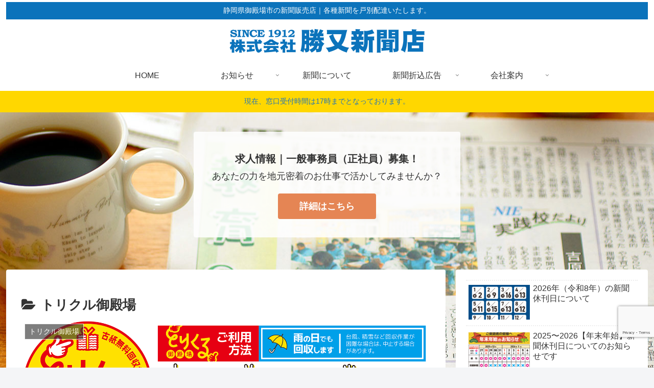

--- FILE ---
content_type: text/html; charset=utf-8
request_url: https://www.google.com/recaptcha/api2/anchor?ar=1&k=6Le7LLspAAAAAP8out_n_bEQ0TmwK2vXSAOecI8y&co=aHR0cHM6Ly9rYXRzdW1hdGEuY28uanA6NDQz&hl=en&v=PoyoqOPhxBO7pBk68S4YbpHZ&size=invisible&anchor-ms=20000&execute-ms=30000&cb=634nvyb497hp
body_size: 48748
content:
<!DOCTYPE HTML><html dir="ltr" lang="en"><head><meta http-equiv="Content-Type" content="text/html; charset=UTF-8">
<meta http-equiv="X-UA-Compatible" content="IE=edge">
<title>reCAPTCHA</title>
<style type="text/css">
/* cyrillic-ext */
@font-face {
  font-family: 'Roboto';
  font-style: normal;
  font-weight: 400;
  font-stretch: 100%;
  src: url(//fonts.gstatic.com/s/roboto/v48/KFO7CnqEu92Fr1ME7kSn66aGLdTylUAMa3GUBHMdazTgWw.woff2) format('woff2');
  unicode-range: U+0460-052F, U+1C80-1C8A, U+20B4, U+2DE0-2DFF, U+A640-A69F, U+FE2E-FE2F;
}
/* cyrillic */
@font-face {
  font-family: 'Roboto';
  font-style: normal;
  font-weight: 400;
  font-stretch: 100%;
  src: url(//fonts.gstatic.com/s/roboto/v48/KFO7CnqEu92Fr1ME7kSn66aGLdTylUAMa3iUBHMdazTgWw.woff2) format('woff2');
  unicode-range: U+0301, U+0400-045F, U+0490-0491, U+04B0-04B1, U+2116;
}
/* greek-ext */
@font-face {
  font-family: 'Roboto';
  font-style: normal;
  font-weight: 400;
  font-stretch: 100%;
  src: url(//fonts.gstatic.com/s/roboto/v48/KFO7CnqEu92Fr1ME7kSn66aGLdTylUAMa3CUBHMdazTgWw.woff2) format('woff2');
  unicode-range: U+1F00-1FFF;
}
/* greek */
@font-face {
  font-family: 'Roboto';
  font-style: normal;
  font-weight: 400;
  font-stretch: 100%;
  src: url(//fonts.gstatic.com/s/roboto/v48/KFO7CnqEu92Fr1ME7kSn66aGLdTylUAMa3-UBHMdazTgWw.woff2) format('woff2');
  unicode-range: U+0370-0377, U+037A-037F, U+0384-038A, U+038C, U+038E-03A1, U+03A3-03FF;
}
/* math */
@font-face {
  font-family: 'Roboto';
  font-style: normal;
  font-weight: 400;
  font-stretch: 100%;
  src: url(//fonts.gstatic.com/s/roboto/v48/KFO7CnqEu92Fr1ME7kSn66aGLdTylUAMawCUBHMdazTgWw.woff2) format('woff2');
  unicode-range: U+0302-0303, U+0305, U+0307-0308, U+0310, U+0312, U+0315, U+031A, U+0326-0327, U+032C, U+032F-0330, U+0332-0333, U+0338, U+033A, U+0346, U+034D, U+0391-03A1, U+03A3-03A9, U+03B1-03C9, U+03D1, U+03D5-03D6, U+03F0-03F1, U+03F4-03F5, U+2016-2017, U+2034-2038, U+203C, U+2040, U+2043, U+2047, U+2050, U+2057, U+205F, U+2070-2071, U+2074-208E, U+2090-209C, U+20D0-20DC, U+20E1, U+20E5-20EF, U+2100-2112, U+2114-2115, U+2117-2121, U+2123-214F, U+2190, U+2192, U+2194-21AE, U+21B0-21E5, U+21F1-21F2, U+21F4-2211, U+2213-2214, U+2216-22FF, U+2308-230B, U+2310, U+2319, U+231C-2321, U+2336-237A, U+237C, U+2395, U+239B-23B7, U+23D0, U+23DC-23E1, U+2474-2475, U+25AF, U+25B3, U+25B7, U+25BD, U+25C1, U+25CA, U+25CC, U+25FB, U+266D-266F, U+27C0-27FF, U+2900-2AFF, U+2B0E-2B11, U+2B30-2B4C, U+2BFE, U+3030, U+FF5B, U+FF5D, U+1D400-1D7FF, U+1EE00-1EEFF;
}
/* symbols */
@font-face {
  font-family: 'Roboto';
  font-style: normal;
  font-weight: 400;
  font-stretch: 100%;
  src: url(//fonts.gstatic.com/s/roboto/v48/KFO7CnqEu92Fr1ME7kSn66aGLdTylUAMaxKUBHMdazTgWw.woff2) format('woff2');
  unicode-range: U+0001-000C, U+000E-001F, U+007F-009F, U+20DD-20E0, U+20E2-20E4, U+2150-218F, U+2190, U+2192, U+2194-2199, U+21AF, U+21E6-21F0, U+21F3, U+2218-2219, U+2299, U+22C4-22C6, U+2300-243F, U+2440-244A, U+2460-24FF, U+25A0-27BF, U+2800-28FF, U+2921-2922, U+2981, U+29BF, U+29EB, U+2B00-2BFF, U+4DC0-4DFF, U+FFF9-FFFB, U+10140-1018E, U+10190-1019C, U+101A0, U+101D0-101FD, U+102E0-102FB, U+10E60-10E7E, U+1D2C0-1D2D3, U+1D2E0-1D37F, U+1F000-1F0FF, U+1F100-1F1AD, U+1F1E6-1F1FF, U+1F30D-1F30F, U+1F315, U+1F31C, U+1F31E, U+1F320-1F32C, U+1F336, U+1F378, U+1F37D, U+1F382, U+1F393-1F39F, U+1F3A7-1F3A8, U+1F3AC-1F3AF, U+1F3C2, U+1F3C4-1F3C6, U+1F3CA-1F3CE, U+1F3D4-1F3E0, U+1F3ED, U+1F3F1-1F3F3, U+1F3F5-1F3F7, U+1F408, U+1F415, U+1F41F, U+1F426, U+1F43F, U+1F441-1F442, U+1F444, U+1F446-1F449, U+1F44C-1F44E, U+1F453, U+1F46A, U+1F47D, U+1F4A3, U+1F4B0, U+1F4B3, U+1F4B9, U+1F4BB, U+1F4BF, U+1F4C8-1F4CB, U+1F4D6, U+1F4DA, U+1F4DF, U+1F4E3-1F4E6, U+1F4EA-1F4ED, U+1F4F7, U+1F4F9-1F4FB, U+1F4FD-1F4FE, U+1F503, U+1F507-1F50B, U+1F50D, U+1F512-1F513, U+1F53E-1F54A, U+1F54F-1F5FA, U+1F610, U+1F650-1F67F, U+1F687, U+1F68D, U+1F691, U+1F694, U+1F698, U+1F6AD, U+1F6B2, U+1F6B9-1F6BA, U+1F6BC, U+1F6C6-1F6CF, U+1F6D3-1F6D7, U+1F6E0-1F6EA, U+1F6F0-1F6F3, U+1F6F7-1F6FC, U+1F700-1F7FF, U+1F800-1F80B, U+1F810-1F847, U+1F850-1F859, U+1F860-1F887, U+1F890-1F8AD, U+1F8B0-1F8BB, U+1F8C0-1F8C1, U+1F900-1F90B, U+1F93B, U+1F946, U+1F984, U+1F996, U+1F9E9, U+1FA00-1FA6F, U+1FA70-1FA7C, U+1FA80-1FA89, U+1FA8F-1FAC6, U+1FACE-1FADC, U+1FADF-1FAE9, U+1FAF0-1FAF8, U+1FB00-1FBFF;
}
/* vietnamese */
@font-face {
  font-family: 'Roboto';
  font-style: normal;
  font-weight: 400;
  font-stretch: 100%;
  src: url(//fonts.gstatic.com/s/roboto/v48/KFO7CnqEu92Fr1ME7kSn66aGLdTylUAMa3OUBHMdazTgWw.woff2) format('woff2');
  unicode-range: U+0102-0103, U+0110-0111, U+0128-0129, U+0168-0169, U+01A0-01A1, U+01AF-01B0, U+0300-0301, U+0303-0304, U+0308-0309, U+0323, U+0329, U+1EA0-1EF9, U+20AB;
}
/* latin-ext */
@font-face {
  font-family: 'Roboto';
  font-style: normal;
  font-weight: 400;
  font-stretch: 100%;
  src: url(//fonts.gstatic.com/s/roboto/v48/KFO7CnqEu92Fr1ME7kSn66aGLdTylUAMa3KUBHMdazTgWw.woff2) format('woff2');
  unicode-range: U+0100-02BA, U+02BD-02C5, U+02C7-02CC, U+02CE-02D7, U+02DD-02FF, U+0304, U+0308, U+0329, U+1D00-1DBF, U+1E00-1E9F, U+1EF2-1EFF, U+2020, U+20A0-20AB, U+20AD-20C0, U+2113, U+2C60-2C7F, U+A720-A7FF;
}
/* latin */
@font-face {
  font-family: 'Roboto';
  font-style: normal;
  font-weight: 400;
  font-stretch: 100%;
  src: url(//fonts.gstatic.com/s/roboto/v48/KFO7CnqEu92Fr1ME7kSn66aGLdTylUAMa3yUBHMdazQ.woff2) format('woff2');
  unicode-range: U+0000-00FF, U+0131, U+0152-0153, U+02BB-02BC, U+02C6, U+02DA, U+02DC, U+0304, U+0308, U+0329, U+2000-206F, U+20AC, U+2122, U+2191, U+2193, U+2212, U+2215, U+FEFF, U+FFFD;
}
/* cyrillic-ext */
@font-face {
  font-family: 'Roboto';
  font-style: normal;
  font-weight: 500;
  font-stretch: 100%;
  src: url(//fonts.gstatic.com/s/roboto/v48/KFO7CnqEu92Fr1ME7kSn66aGLdTylUAMa3GUBHMdazTgWw.woff2) format('woff2');
  unicode-range: U+0460-052F, U+1C80-1C8A, U+20B4, U+2DE0-2DFF, U+A640-A69F, U+FE2E-FE2F;
}
/* cyrillic */
@font-face {
  font-family: 'Roboto';
  font-style: normal;
  font-weight: 500;
  font-stretch: 100%;
  src: url(//fonts.gstatic.com/s/roboto/v48/KFO7CnqEu92Fr1ME7kSn66aGLdTylUAMa3iUBHMdazTgWw.woff2) format('woff2');
  unicode-range: U+0301, U+0400-045F, U+0490-0491, U+04B0-04B1, U+2116;
}
/* greek-ext */
@font-face {
  font-family: 'Roboto';
  font-style: normal;
  font-weight: 500;
  font-stretch: 100%;
  src: url(//fonts.gstatic.com/s/roboto/v48/KFO7CnqEu92Fr1ME7kSn66aGLdTylUAMa3CUBHMdazTgWw.woff2) format('woff2');
  unicode-range: U+1F00-1FFF;
}
/* greek */
@font-face {
  font-family: 'Roboto';
  font-style: normal;
  font-weight: 500;
  font-stretch: 100%;
  src: url(//fonts.gstatic.com/s/roboto/v48/KFO7CnqEu92Fr1ME7kSn66aGLdTylUAMa3-UBHMdazTgWw.woff2) format('woff2');
  unicode-range: U+0370-0377, U+037A-037F, U+0384-038A, U+038C, U+038E-03A1, U+03A3-03FF;
}
/* math */
@font-face {
  font-family: 'Roboto';
  font-style: normal;
  font-weight: 500;
  font-stretch: 100%;
  src: url(//fonts.gstatic.com/s/roboto/v48/KFO7CnqEu92Fr1ME7kSn66aGLdTylUAMawCUBHMdazTgWw.woff2) format('woff2');
  unicode-range: U+0302-0303, U+0305, U+0307-0308, U+0310, U+0312, U+0315, U+031A, U+0326-0327, U+032C, U+032F-0330, U+0332-0333, U+0338, U+033A, U+0346, U+034D, U+0391-03A1, U+03A3-03A9, U+03B1-03C9, U+03D1, U+03D5-03D6, U+03F0-03F1, U+03F4-03F5, U+2016-2017, U+2034-2038, U+203C, U+2040, U+2043, U+2047, U+2050, U+2057, U+205F, U+2070-2071, U+2074-208E, U+2090-209C, U+20D0-20DC, U+20E1, U+20E5-20EF, U+2100-2112, U+2114-2115, U+2117-2121, U+2123-214F, U+2190, U+2192, U+2194-21AE, U+21B0-21E5, U+21F1-21F2, U+21F4-2211, U+2213-2214, U+2216-22FF, U+2308-230B, U+2310, U+2319, U+231C-2321, U+2336-237A, U+237C, U+2395, U+239B-23B7, U+23D0, U+23DC-23E1, U+2474-2475, U+25AF, U+25B3, U+25B7, U+25BD, U+25C1, U+25CA, U+25CC, U+25FB, U+266D-266F, U+27C0-27FF, U+2900-2AFF, U+2B0E-2B11, U+2B30-2B4C, U+2BFE, U+3030, U+FF5B, U+FF5D, U+1D400-1D7FF, U+1EE00-1EEFF;
}
/* symbols */
@font-face {
  font-family: 'Roboto';
  font-style: normal;
  font-weight: 500;
  font-stretch: 100%;
  src: url(//fonts.gstatic.com/s/roboto/v48/KFO7CnqEu92Fr1ME7kSn66aGLdTylUAMaxKUBHMdazTgWw.woff2) format('woff2');
  unicode-range: U+0001-000C, U+000E-001F, U+007F-009F, U+20DD-20E0, U+20E2-20E4, U+2150-218F, U+2190, U+2192, U+2194-2199, U+21AF, U+21E6-21F0, U+21F3, U+2218-2219, U+2299, U+22C4-22C6, U+2300-243F, U+2440-244A, U+2460-24FF, U+25A0-27BF, U+2800-28FF, U+2921-2922, U+2981, U+29BF, U+29EB, U+2B00-2BFF, U+4DC0-4DFF, U+FFF9-FFFB, U+10140-1018E, U+10190-1019C, U+101A0, U+101D0-101FD, U+102E0-102FB, U+10E60-10E7E, U+1D2C0-1D2D3, U+1D2E0-1D37F, U+1F000-1F0FF, U+1F100-1F1AD, U+1F1E6-1F1FF, U+1F30D-1F30F, U+1F315, U+1F31C, U+1F31E, U+1F320-1F32C, U+1F336, U+1F378, U+1F37D, U+1F382, U+1F393-1F39F, U+1F3A7-1F3A8, U+1F3AC-1F3AF, U+1F3C2, U+1F3C4-1F3C6, U+1F3CA-1F3CE, U+1F3D4-1F3E0, U+1F3ED, U+1F3F1-1F3F3, U+1F3F5-1F3F7, U+1F408, U+1F415, U+1F41F, U+1F426, U+1F43F, U+1F441-1F442, U+1F444, U+1F446-1F449, U+1F44C-1F44E, U+1F453, U+1F46A, U+1F47D, U+1F4A3, U+1F4B0, U+1F4B3, U+1F4B9, U+1F4BB, U+1F4BF, U+1F4C8-1F4CB, U+1F4D6, U+1F4DA, U+1F4DF, U+1F4E3-1F4E6, U+1F4EA-1F4ED, U+1F4F7, U+1F4F9-1F4FB, U+1F4FD-1F4FE, U+1F503, U+1F507-1F50B, U+1F50D, U+1F512-1F513, U+1F53E-1F54A, U+1F54F-1F5FA, U+1F610, U+1F650-1F67F, U+1F687, U+1F68D, U+1F691, U+1F694, U+1F698, U+1F6AD, U+1F6B2, U+1F6B9-1F6BA, U+1F6BC, U+1F6C6-1F6CF, U+1F6D3-1F6D7, U+1F6E0-1F6EA, U+1F6F0-1F6F3, U+1F6F7-1F6FC, U+1F700-1F7FF, U+1F800-1F80B, U+1F810-1F847, U+1F850-1F859, U+1F860-1F887, U+1F890-1F8AD, U+1F8B0-1F8BB, U+1F8C0-1F8C1, U+1F900-1F90B, U+1F93B, U+1F946, U+1F984, U+1F996, U+1F9E9, U+1FA00-1FA6F, U+1FA70-1FA7C, U+1FA80-1FA89, U+1FA8F-1FAC6, U+1FACE-1FADC, U+1FADF-1FAE9, U+1FAF0-1FAF8, U+1FB00-1FBFF;
}
/* vietnamese */
@font-face {
  font-family: 'Roboto';
  font-style: normal;
  font-weight: 500;
  font-stretch: 100%;
  src: url(//fonts.gstatic.com/s/roboto/v48/KFO7CnqEu92Fr1ME7kSn66aGLdTylUAMa3OUBHMdazTgWw.woff2) format('woff2');
  unicode-range: U+0102-0103, U+0110-0111, U+0128-0129, U+0168-0169, U+01A0-01A1, U+01AF-01B0, U+0300-0301, U+0303-0304, U+0308-0309, U+0323, U+0329, U+1EA0-1EF9, U+20AB;
}
/* latin-ext */
@font-face {
  font-family: 'Roboto';
  font-style: normal;
  font-weight: 500;
  font-stretch: 100%;
  src: url(//fonts.gstatic.com/s/roboto/v48/KFO7CnqEu92Fr1ME7kSn66aGLdTylUAMa3KUBHMdazTgWw.woff2) format('woff2');
  unicode-range: U+0100-02BA, U+02BD-02C5, U+02C7-02CC, U+02CE-02D7, U+02DD-02FF, U+0304, U+0308, U+0329, U+1D00-1DBF, U+1E00-1E9F, U+1EF2-1EFF, U+2020, U+20A0-20AB, U+20AD-20C0, U+2113, U+2C60-2C7F, U+A720-A7FF;
}
/* latin */
@font-face {
  font-family: 'Roboto';
  font-style: normal;
  font-weight: 500;
  font-stretch: 100%;
  src: url(//fonts.gstatic.com/s/roboto/v48/KFO7CnqEu92Fr1ME7kSn66aGLdTylUAMa3yUBHMdazQ.woff2) format('woff2');
  unicode-range: U+0000-00FF, U+0131, U+0152-0153, U+02BB-02BC, U+02C6, U+02DA, U+02DC, U+0304, U+0308, U+0329, U+2000-206F, U+20AC, U+2122, U+2191, U+2193, U+2212, U+2215, U+FEFF, U+FFFD;
}
/* cyrillic-ext */
@font-face {
  font-family: 'Roboto';
  font-style: normal;
  font-weight: 900;
  font-stretch: 100%;
  src: url(//fonts.gstatic.com/s/roboto/v48/KFO7CnqEu92Fr1ME7kSn66aGLdTylUAMa3GUBHMdazTgWw.woff2) format('woff2');
  unicode-range: U+0460-052F, U+1C80-1C8A, U+20B4, U+2DE0-2DFF, U+A640-A69F, U+FE2E-FE2F;
}
/* cyrillic */
@font-face {
  font-family: 'Roboto';
  font-style: normal;
  font-weight: 900;
  font-stretch: 100%;
  src: url(//fonts.gstatic.com/s/roboto/v48/KFO7CnqEu92Fr1ME7kSn66aGLdTylUAMa3iUBHMdazTgWw.woff2) format('woff2');
  unicode-range: U+0301, U+0400-045F, U+0490-0491, U+04B0-04B1, U+2116;
}
/* greek-ext */
@font-face {
  font-family: 'Roboto';
  font-style: normal;
  font-weight: 900;
  font-stretch: 100%;
  src: url(//fonts.gstatic.com/s/roboto/v48/KFO7CnqEu92Fr1ME7kSn66aGLdTylUAMa3CUBHMdazTgWw.woff2) format('woff2');
  unicode-range: U+1F00-1FFF;
}
/* greek */
@font-face {
  font-family: 'Roboto';
  font-style: normal;
  font-weight: 900;
  font-stretch: 100%;
  src: url(//fonts.gstatic.com/s/roboto/v48/KFO7CnqEu92Fr1ME7kSn66aGLdTylUAMa3-UBHMdazTgWw.woff2) format('woff2');
  unicode-range: U+0370-0377, U+037A-037F, U+0384-038A, U+038C, U+038E-03A1, U+03A3-03FF;
}
/* math */
@font-face {
  font-family: 'Roboto';
  font-style: normal;
  font-weight: 900;
  font-stretch: 100%;
  src: url(//fonts.gstatic.com/s/roboto/v48/KFO7CnqEu92Fr1ME7kSn66aGLdTylUAMawCUBHMdazTgWw.woff2) format('woff2');
  unicode-range: U+0302-0303, U+0305, U+0307-0308, U+0310, U+0312, U+0315, U+031A, U+0326-0327, U+032C, U+032F-0330, U+0332-0333, U+0338, U+033A, U+0346, U+034D, U+0391-03A1, U+03A3-03A9, U+03B1-03C9, U+03D1, U+03D5-03D6, U+03F0-03F1, U+03F4-03F5, U+2016-2017, U+2034-2038, U+203C, U+2040, U+2043, U+2047, U+2050, U+2057, U+205F, U+2070-2071, U+2074-208E, U+2090-209C, U+20D0-20DC, U+20E1, U+20E5-20EF, U+2100-2112, U+2114-2115, U+2117-2121, U+2123-214F, U+2190, U+2192, U+2194-21AE, U+21B0-21E5, U+21F1-21F2, U+21F4-2211, U+2213-2214, U+2216-22FF, U+2308-230B, U+2310, U+2319, U+231C-2321, U+2336-237A, U+237C, U+2395, U+239B-23B7, U+23D0, U+23DC-23E1, U+2474-2475, U+25AF, U+25B3, U+25B7, U+25BD, U+25C1, U+25CA, U+25CC, U+25FB, U+266D-266F, U+27C0-27FF, U+2900-2AFF, U+2B0E-2B11, U+2B30-2B4C, U+2BFE, U+3030, U+FF5B, U+FF5D, U+1D400-1D7FF, U+1EE00-1EEFF;
}
/* symbols */
@font-face {
  font-family: 'Roboto';
  font-style: normal;
  font-weight: 900;
  font-stretch: 100%;
  src: url(//fonts.gstatic.com/s/roboto/v48/KFO7CnqEu92Fr1ME7kSn66aGLdTylUAMaxKUBHMdazTgWw.woff2) format('woff2');
  unicode-range: U+0001-000C, U+000E-001F, U+007F-009F, U+20DD-20E0, U+20E2-20E4, U+2150-218F, U+2190, U+2192, U+2194-2199, U+21AF, U+21E6-21F0, U+21F3, U+2218-2219, U+2299, U+22C4-22C6, U+2300-243F, U+2440-244A, U+2460-24FF, U+25A0-27BF, U+2800-28FF, U+2921-2922, U+2981, U+29BF, U+29EB, U+2B00-2BFF, U+4DC0-4DFF, U+FFF9-FFFB, U+10140-1018E, U+10190-1019C, U+101A0, U+101D0-101FD, U+102E0-102FB, U+10E60-10E7E, U+1D2C0-1D2D3, U+1D2E0-1D37F, U+1F000-1F0FF, U+1F100-1F1AD, U+1F1E6-1F1FF, U+1F30D-1F30F, U+1F315, U+1F31C, U+1F31E, U+1F320-1F32C, U+1F336, U+1F378, U+1F37D, U+1F382, U+1F393-1F39F, U+1F3A7-1F3A8, U+1F3AC-1F3AF, U+1F3C2, U+1F3C4-1F3C6, U+1F3CA-1F3CE, U+1F3D4-1F3E0, U+1F3ED, U+1F3F1-1F3F3, U+1F3F5-1F3F7, U+1F408, U+1F415, U+1F41F, U+1F426, U+1F43F, U+1F441-1F442, U+1F444, U+1F446-1F449, U+1F44C-1F44E, U+1F453, U+1F46A, U+1F47D, U+1F4A3, U+1F4B0, U+1F4B3, U+1F4B9, U+1F4BB, U+1F4BF, U+1F4C8-1F4CB, U+1F4D6, U+1F4DA, U+1F4DF, U+1F4E3-1F4E6, U+1F4EA-1F4ED, U+1F4F7, U+1F4F9-1F4FB, U+1F4FD-1F4FE, U+1F503, U+1F507-1F50B, U+1F50D, U+1F512-1F513, U+1F53E-1F54A, U+1F54F-1F5FA, U+1F610, U+1F650-1F67F, U+1F687, U+1F68D, U+1F691, U+1F694, U+1F698, U+1F6AD, U+1F6B2, U+1F6B9-1F6BA, U+1F6BC, U+1F6C6-1F6CF, U+1F6D3-1F6D7, U+1F6E0-1F6EA, U+1F6F0-1F6F3, U+1F6F7-1F6FC, U+1F700-1F7FF, U+1F800-1F80B, U+1F810-1F847, U+1F850-1F859, U+1F860-1F887, U+1F890-1F8AD, U+1F8B0-1F8BB, U+1F8C0-1F8C1, U+1F900-1F90B, U+1F93B, U+1F946, U+1F984, U+1F996, U+1F9E9, U+1FA00-1FA6F, U+1FA70-1FA7C, U+1FA80-1FA89, U+1FA8F-1FAC6, U+1FACE-1FADC, U+1FADF-1FAE9, U+1FAF0-1FAF8, U+1FB00-1FBFF;
}
/* vietnamese */
@font-face {
  font-family: 'Roboto';
  font-style: normal;
  font-weight: 900;
  font-stretch: 100%;
  src: url(//fonts.gstatic.com/s/roboto/v48/KFO7CnqEu92Fr1ME7kSn66aGLdTylUAMa3OUBHMdazTgWw.woff2) format('woff2');
  unicode-range: U+0102-0103, U+0110-0111, U+0128-0129, U+0168-0169, U+01A0-01A1, U+01AF-01B0, U+0300-0301, U+0303-0304, U+0308-0309, U+0323, U+0329, U+1EA0-1EF9, U+20AB;
}
/* latin-ext */
@font-face {
  font-family: 'Roboto';
  font-style: normal;
  font-weight: 900;
  font-stretch: 100%;
  src: url(//fonts.gstatic.com/s/roboto/v48/KFO7CnqEu92Fr1ME7kSn66aGLdTylUAMa3KUBHMdazTgWw.woff2) format('woff2');
  unicode-range: U+0100-02BA, U+02BD-02C5, U+02C7-02CC, U+02CE-02D7, U+02DD-02FF, U+0304, U+0308, U+0329, U+1D00-1DBF, U+1E00-1E9F, U+1EF2-1EFF, U+2020, U+20A0-20AB, U+20AD-20C0, U+2113, U+2C60-2C7F, U+A720-A7FF;
}
/* latin */
@font-face {
  font-family: 'Roboto';
  font-style: normal;
  font-weight: 900;
  font-stretch: 100%;
  src: url(//fonts.gstatic.com/s/roboto/v48/KFO7CnqEu92Fr1ME7kSn66aGLdTylUAMa3yUBHMdazQ.woff2) format('woff2');
  unicode-range: U+0000-00FF, U+0131, U+0152-0153, U+02BB-02BC, U+02C6, U+02DA, U+02DC, U+0304, U+0308, U+0329, U+2000-206F, U+20AC, U+2122, U+2191, U+2193, U+2212, U+2215, U+FEFF, U+FFFD;
}

</style>
<link rel="stylesheet" type="text/css" href="https://www.gstatic.com/recaptcha/releases/PoyoqOPhxBO7pBk68S4YbpHZ/styles__ltr.css">
<script nonce="uaZlqaegWRkkHOKx2MOjsA" type="text/javascript">window['__recaptcha_api'] = 'https://www.google.com/recaptcha/api2/';</script>
<script type="text/javascript" src="https://www.gstatic.com/recaptcha/releases/PoyoqOPhxBO7pBk68S4YbpHZ/recaptcha__en.js" nonce="uaZlqaegWRkkHOKx2MOjsA">
      
    </script></head>
<body><div id="rc-anchor-alert" class="rc-anchor-alert"></div>
<input type="hidden" id="recaptcha-token" value="[base64]">
<script type="text/javascript" nonce="uaZlqaegWRkkHOKx2MOjsA">
      recaptcha.anchor.Main.init("[\x22ainput\x22,[\x22bgdata\x22,\x22\x22,\[base64]/[base64]/[base64]/KE4oMTI0LHYsdi5HKSxMWihsLHYpKTpOKDEyNCx2LGwpLFYpLHYpLFQpKSxGKDE3MSx2KX0scjc9ZnVuY3Rpb24obCl7cmV0dXJuIGx9LEM9ZnVuY3Rpb24obCxWLHYpe04odixsLFYpLFZbYWtdPTI3OTZ9LG49ZnVuY3Rpb24obCxWKXtWLlg9KChWLlg/[base64]/[base64]/[base64]/[base64]/[base64]/[base64]/[base64]/[base64]/[base64]/[base64]/[base64]\\u003d\x22,\[base64]\\u003d\\u003d\x22,\x22wo5WIsKyw4Fqw5vDkGRuw5tqWMKoRzx0wqTCrsO+bsOhwrwGFj4bGcKiM0/DnS5HwqrDpsOcHWjCkD7CucOLDsK/VsK5TsOKwpbCnV4zwqUAwrPDq0rCgsOvLMOCwozDlcOVw7YWwpVlw74jPgTCrMKqNcK/K8OTUnLDuUfDqMK2w6XDr1Ivwq1Bw5vDlsOawrZ2wqLCusKcVcKOZcK/McK0Tm3DkX1pwpbDvUdPSSTCn8OCRm96FMOfIMKXw69xTUzDg8KyK8OpcinDgWHCmcKNw5LCgVxhwrcZwrVAw5XDnxfCtMKRFjo6wqIRwpjDi8KWwo7Cj8O4wr5Kwq7DksKNw4XDp8K2wrvDnA/Cl3ByJSgzwpPDjcObw707TkQcUzLDnC0VO8Kvw5cZw6DDgsKIw43DncOiw64nw6MfAMOYwqUGw4d9I8O0wpzCjEPCicOSw6TDksOfHsKzcsOPwpt2CsOXUsOra2XCgcKww4HDvDjClMKAwpMZwrfCmcKLwojClmRqwqPDjMO9BMOWY8ObOcOWIcO+w7FZwr7CvsOcw4/[base64]/[base64]/Cn8OvwrhBKcKawrbDr8Odb8Ogf8KfwqnCgMKFwp7DtDxyw7XCrMKhWsKzesKoYcKhAHHCiWXDksO2CcOBIhIdwo5ZwrLCv0bDgW0PCMKTFn7Cj2wBwro8PlbDuSnClkXCkW/[base64]/wpvDkTBuwr3DlkEcWMOFf8KjT8OXe8OqDRtdeMO2w6bDk8O9wqPCtMKxWF4YWMK1W1B/wpjCoMKqwoXCusKOP8OUPlheYBkpS3l6CcO8CsKIwrHCqsK+wpBZw7/CnsObw7dDecO4ZsOBWsOCw5YLwpvCrcOOwrbCqsOUwok1DXvDtX3Cs8One0HDpMKlw4vDhRLDsErCgsO+wo5mOcK1XcOJw6/Ctx7Cvj1PwrnDt8KpHsOtw5DDtsO1w6t7R8Oow7HDgMOObcKnwq5mXMK4ISrDpcKcw6HCoyUSwqbDpsKnd0XDsX/DncK/wphcw5sQBsK5w6YpUcObQTnCvsKqIRPCnkbDoAcWMMO3UGfDpWrChQ3ClWPCm3DCpl8OSsOSV8K1wonDrsKTwq/[base64]/[base64]/SW/DmMKTWsOMZ8K6w68hw5RdYSoSSsOQwqfDvicoBsKKw5fCvMOqwp3DqBk0wo3Cm0BlwrAUw7d8w4zDjMOewpwJTMKQE1w3VjHCpA1Aw6VhDFpBw6nClMKgw7DCslEpw7rDocOmE3vClcOAw7PDjMO3wonCnFDDhMK7f8OBOcK5wpzCgMKuw4bCvMKJw6/CosK+wrNhZjYywoHDskbChRllQsKkR8KVwr/CvMOHw48fwrzCk8Kvw4gtdAd1LTlUwpJtw47DtMOSSsKyMzXDgsKzw4jDlsOtMsObdMOkIsKAUcKORS/DkSjCqynDkHvCocO1HjrDs33DpMKIw7Qqwr/DtwNcwr7DhsOhS8K9JEFDWns5w6ZOacK7wovDp1d+csKrwrAjw5QiO0/Cp3ZpTkgNNSTCrFZpahLDigbDpXZ6w7fDjVl3w77CocK0eF9zwpHCicKaw79jw4VNw7svUMOXw6bChA7Dg0XCgCVHw6bDszHDjcK/wroXwqd1asKnwrfCnsOrw4tuw4spw4vDghnCujtTShHCncOSw6fCssKwG8Omw53DkFbDh8OMbsKiXF8Ow5PCjMKNHwwlU8KSAWo2wo99woYXw4BKX8OqCw3CtMK/w6FJe8KDd2p4w6sEw4TCuUZAIMOlIxXDssKFHlXCt8O2PiFQwodyw6o1R8KXw5vDu8K1CMOBWxEpw4rDnsORw60FFsKwwrAuwoLCsw57AcO/[base64]/[base64]/DjMKvPMKXaSDDjAsFwro3XMOpw57DsMKewpwNwpZbHnbCkn/[base64]/[base64]/DsMOGAMO6wprDqG7CisOOw57CkcK/I0UMwrDCgMOwwrtAwr8yLMKeFcO1RsKqw4swwojDoQXCk8OGHhTCq0nDtMKwIjnDlMOjAcOew6/CoMOiwpckwrtyTFvDlcOLBis1wpLCtxDDrVXDgl9sGCNIw6jDoV8bcHvDvnHClcO3Ljllw45RExB+VMKgWcOEG2rCvzvDosOzw6owwpVbdX4uw6Y/wr/Csw3CqEE9HcOWBUY+wphFRMKsGMOcw4HCsBtNwp9Pw6rDgW7CsHTDjsOADVfDsAXCoXlrw4oQQCPDrsK7wpEEOsOgw5HDtnDCkn7CgzNxcMKTUMK+bsOFJxstQVkfwqcmwrTDixNpOcKPwrfDsMKCwrE8dsOUG8Knw6oiw5EPKMKhwo/DhxLDryvDtsO4eiLDqsKjE8K/w7fCi3MUBUvDsy7Co8KRw658I8O3DsK1wqhfwpxSbGTDt8OYJ8KNAjFFw7bDgg9bw7ZYQ3rCnzxmw6ZawpNww4AHagnChGzChcOlw6HCtsOhw4jCrwLCp8Owwo5ewpU+wpQYa8Kbd8OuQsKpcz/CpMO+w57DkyvCq8K8w4AAw6DCtVfDncK0w7/Du8OCwqzDh8O8RMKqd8OZfV53wq9Tw7YpAHPCqw/Dm1/CksO0w7kPYsOsZzk/wqchK8OUNSUCw6HCp8KOw7jCucKQw4EjW8OgwpnDrQnDl8ONcMOTKg/CkcO9XR/ChcKmw4lUw4rClMO7w4xUL2PCtMKkdWIGw6TCslFxw6bDmTZjXUkAw5pVwrdqasODBnbCpHTDgcO6wp/DtgFMwqfCmcKMw4fCpcO0c8O/[base64]/CksKiw5fCgRgmw6bDncOZQSDCicOew6TCtcOWeBkIw5zCnAZTD18NwoHDicOqw5PCmnhkFE/[base64]/DmMO/[base64]/CnDTChcOFw7TCgkQTEh3Cj8OHwr1tbcO0wqZtw67CpjZ4w4VIa3VyNMOZwpcIwo7CtcK8w5h6V8KtDcOVe8KLYmsFw6g4w4bCjsOjw4/CtATCimFkak4nw5/CtDUzwrxNUsKtw7NrdsOvajt8OAMYFsKmw7nCkiVae8KywoxwGcOIXsK1w5PDm2N9w4HDrcKCwo13wowtfMOHwrTCuybCm8KKw5fDosKNRcK+YHTDojXCq2DDrsK7wo/[base64]/J8OEH8OjegNCw4AcwrnCuMOkwoNmwrfCvC7DqwJKQhLCjiTDv8KZw7dwwqPDsjzCkB8XwrHCnMKzw47CmQIVwozDjl/Cl8KkH8Kbw7vDqMOGw7zDoFwcwrp1wqvDsMOsFcKOwp/[base64]/DXEjRMKAwrMUw7kTV8O2RcOuIinDqMK5Z2kowpbCvGxIAcOSw7fDmMO2w7DDtcO3w693w6ADwrUPw6lww6/Cp1puwqpQMQbCksOodcO4wrJaw5TDqmVdw7taw7/DrVrDsQnCpMKuwpFXZMOHZcKzJBXDt8KMUcKfwqJww6TCi0x3wq40dXzDgAMnw6cSLUUfX3/[base64]/CiBrDh0QlZAfDrsKdFMKkwqpvS8KeNcOQXsKiwqtATz8YKy3DicKYwqgHwr/CucONwqAvwpEgw4JBBsOsw4UifsOgw4g7KTLDgxVMcwbCsQrDkzQIw6/CvyjDpMKswojCtDUYbMKqdmdKLMOoRMK5wrnDssObwpElw4bCi8O4T07DnU4aw5jDiG1cfMK5woZ4wr/CuSfCmGxYcxocw57DgMOOw7VDwpUCw6/[base64]/DrcKpEsOMfSfCn1PCsnzDrmvDr8Opw6rDu8OdwpNJMcOiDTF2TVcWPAfDik/CmnDCslvDklwDAcKgQMKywqTCgz7Dmn3DiMKFHh/DkMKwHsOGwpXDt8K5VcOpNsKFw7ADJRg0wpPDtyfCuMKhw6bCij3CoyTDqi5DwrLCtsO2woAOecKNw67Clh3Dr8O/CyvDr8O7wpEkfR1RDMKvPRM+w5hXQcKiwo7Cp8KGMMKjw5HDgMK7wp3CsDNGwoJIwrIhw4/[base64]/[base64]/DojdLwrzDvMOaEMK3w5huCXE/wrhUwqbCgcObwqDCuRbCi8KqYjTCn8O1w5TDnRklw4wCw64wesORwoBRwrrCrlkEby0cwrzDnGjDoV4Ww4Zzwr/Cq8K7VsKWwoMHwqVxWcOywr1swro7wp3DhkzCmcOTw5RjR3tpw5xJQl7Dt0jDmndGKQBEwqJnHGMcwo0ILMOUX8KVwo/[base64]/[base64]/CnBEHIcKRw5DCjQEDIgbDqgIOWsK3w4bDn8Knd8Okw7xgwqccworDlEFBw4YJFA5uDhQJMMKCDMOSwoohwr/Dr8KewrdyLsKhwqMeU8O6wogNAzoAwrpOw6fCv8O3DsOYwrDCo8Ofw4/CksKpW3wsMCjCiGZhCMOswrTDsBnDsSDDqjbCvcOHwo8KD37DkzfDk8O2bcOuwoUYw5Egw4LCpMOLwrhleyvCrQwZVQkFw5TDq8K9J8KKw4jDsi8KwphNOGTDjcKjYMK5N8KOVcOQw7fCiE0Iw7zCtsKPw61+woTDvBrDscKUYMKlw71Lw6fDiA/[base64]/CkDV9wr/CtgLDoTHDgsOjw4HDh3Ukw7bDpsKawqHDqnPCpsKtw4LDgsOXfMKBPQ1IJ8OLW05YMUB8w6VZw4XDqyPDgiHDnsORHV/DhC3Ck8OEK8KkwpPCp8Ovw4IMw6rDrU3Cq2IqQ2cGw5zDkxPCl8OGw7HDocOVK8OWwr1NZyh3w4YzDG4HUnx0QsO7PR/CpsKnVg5fwoYLw5/DoMOXfcKhc3zCrwZJwrwVLy3Cu1gOBcKJwrXDkTTCtmcjB8OtNgAswqzDiT5fw7weRsOvwr7DmsOMecOuwobDgQ/DnDF6wrpjwo7Du8KowoN8RMOfw7TDi8KGwpEFHMKxCcKlBVfDo2PChMKKw6A2QMOXNsOrw6goMcKew6LCi0ALw7LDlz7DiRobECdmw4h2V8Kaw7LCv1LDvcO+w5XDmlNcW8O/B8KGSy3DnT3Dsy5wGXjDmXpibcOZCSzCucOgwr1ZT3TCs2TDigrCkcOyHMKlM8KBw5/DlcO6wosuS2JawqnCqsOrMsKmHRgrw4EEw6TDlxEfw5jCmMKUwoLCu8Oxw7U1PF5yPsOqZMKzw7DCjcObDzDDrsKmw5onX8OQwpALw74mwo7Co8O9DsOrF11sL8KKUBrCiMOADUV5wog1wplrdMOlUsKJQzZGw74Cw4DDjMKHag/DgMKzwqfDmSx7X8KYZTNAHsOmSR/CkMKgJcKzdMKJdAnCoDrDs8K4bVVjegomw7EkZhQ0wqvDgTzDoTfClwnCmgNfF8ODQVsrw4RBwpzDosKqw47Do8K/VB9ww4HDuzR0w60MYjdnCz7CrTXDiXjCscO6w7I+w7LDuMKAw4xqMUoUEMOFwqzDjiTDjTvCu8OwNsObwrzCj1rDpsK3K8OWw6osMCQ/c8O5w6NxETHDtMK/LsKWwpnCpVosXCfDs2cqwrtmw7XDoxPCnxsZwqfDl8K9w4gBwoDCoGkdAcOmdkQ6w4F6EcOkZSbCmsOVYQfDpn9uwrxMfcKNNcOCw75kR8KgURfDh0hOwoEJwr1SSydId8KmbsKdw4t+esKEcMOYaEd1wrXDkwTDi8KXwrtmF08QRyofw6HDsMO3w7/CmcOpTUPDvmtKbMKaw5UtW8OGw6jCrU0uw7nCr8K1HicCwoYWSMOGdsKawppMaFXCqj1gc8KpBAbDlcKHPsKveEHDkE3DvsOCUy0vwrluw6zCgTnCpAnCjTXCucKLwo/[base64]/OHTCvGQbb1hEfcO4eMKFwqEOUcOewovDgF9Kw67Cm8OxwqLDt8K7wrnCicKrbcK8X8O3w611XsKyw7VRHMO7wonCv8KrY8KZwqoePMKUwrRhwpjDlcKmIMOgPXPCpS4WZsKQw6USwrN7w61/w55TwqbCmA9YQsO3H8OCwoAAwqnDuMOOUsKNaiHDucK2w5LChMKwwqY/[base64]/CjyQBSMKDPcKwwrLCrsK4BRbCojhFw6HDpcOjwq3DgMKQwpAGw5cBwqbDsMOmw6TDk8KnGcKuZhzDjMKcKcKicl/CicK6EgPCjcOJcTfCvMKjY8K7YcOtwpdZw61PwpNDwo/DjQ/[base64]/ChER7RDkBe8K5HDvDg8KlSMOowrREdsOEw68rw67DssOKw7IDw5VOw44YccOFwrMyNWfDrS5ew5gwwq/CtcOUGRg0TsOlLDjDk1DCrhxCLQQbwoNpwprCrD7DjhbCjFRfwoHCm2PDvUgdwo0lwrrDiTHDisKVwrM/[base64]/wrbDs3hTwphcMcKrI8Klw63Du8O/cEtrwqjChC4uLRlee8OBw5xJSMKGwp3CgwzCnBNMaMOmIDXCh8KtworDhMK5wovDjWV8Jg4wTnglFMKIwqtCGUDCj8KGA8KAODLCkzvClwHCpMO+w5vCny/DhMK5wrzCn8OuC8OSOsOpMxDCn24lM8KFw4/DjsK1wrrDhsKGwqB0wqJuw63DjMK8RcKMwpPCtmbCn8Kre3vDpsO8w6c9Oz3CosK+cMO6AsKbw7vCrsKheybCnHHCpMKdw7kBwpdOw5F4I2ALDERCw57CmEPDvCs/Eyx0w5twdwojQsOGYmMKw6NxMH1bw7MeKMKGNMKiIxnDsmHCicKUwrjDrhrCp8K2OTwQMV/Dj8Knw5zDpMKKecOpGMKPwrLCqVbCucKpIFbDu8O+L8O9w7nDh8OLEl/CgiPDu1HDnsOwZ8KlQMO9U8OEwokLJcK0w73Cg8OiBgzCli98wovCrEh8wopew4nCvsKuwqgtcsOjwpPDoBHDqzvDncORHFk5UcOPw7DDjcOIGUdBw6/[base64]/dMOvw5Jvw7HDiMKuLD3Dq8KKQUnCgFnCucKYAcOtw7bCq39Kwo7ChcO7wozDrMKpwrzChn0mG8OiO1Rew5jCjcKUw7bDgMOzwp3Dl8Kpwpkcw4dCFcKXw7nCoQQEWXc9w4Q+csKQwr/CgsKaw7JiwrzCqcKSUsO/wovCi8O8SHrCgMKkwqMgw5wUw4VeXF4KwrBLF2I3I8OlamjCsmcvHiEYw5fDgcOkSsOkQ8Ozw6gHw5Q5w6fCuMK5w67CsMKOMC3DqVTDtghDeRfCvsK9wrUjFwVVw4zCtFN0woHCtsKCasOzwpMTwoZWwr1XwpVKwpPDm0PCu0/DqRvDplXCkxgqJ8OhE8OQVWfDrH7DtSQ6fMOJw7TCrcO9w6c/SsOPPcOjwoPCgMK6cUPDmMOHwpoNw44bw57DosK2dlTCh8O7D8Oyw7DDgsOMwp0ywr0gLSvDhMKEV33Cqi7DvmMbbGJyXcOCw4XCuVUNEHPDucKqJcKIIsODMAA3V2YNCUvCoFPDlcK4w7zCrsKTwpNPw6XDnxfCjRzCplvCh8KSw5vDlsOew7szwokMDhdoP3t/w5jDo0HDhSbCkTvDo8KoFiA/bH53w5gxwpFnD8Kxw7pAPXzCh8KEwpTCqsOYVcKGcsKmwrbDiMK8wpPDt2zCiMOJw6PCicK4CTdrwrXDt8Oww7zDrwA7wqrDhMKXw5jDkzoGw4RBAMKhdWHCqsKHw6N/dcOPOwXDknVVeXFrbMOXw7haBlDClGjCrg5WEmtlYzLDjsODwrjCn1TCmwcVahpawrkiGGsewq3ChMKsw7Ztw55Ew57DusKRwqogw7o8wqHDtBXCtDbCk8KKwrPDqB3CqWLCmsO5w4Ivw4VpwqREEcOawp/CsxwCAMKEw7YyS8OgNsOtZMKGci97bMKvNMObNHYOFCpCw4ZRw5bCkig4asO5JHMLwqBaJUbCuTvDj8OzwoAOw6fCqcKwwqfDkHjDqGgQwrAJb8OZw6xOw6PDmsOvGsKDw7vDoGAIw4tJBMKiw5N9OyFNwrHDosKtKcKew5I4b3/DhsOCZcOow5DCiMO+wq1MEsOiwoXChcKIVsKSXQTDlcORwqjClTLDjhzCg8KgwrnCs8O0WMOGw4/CusOtcz/CmDnDsSrDjMO3woJbwpTDkCwpw6J6wpxpO8KhwrnCqwvDu8KrPcKjGz4cPMKRHU/CvsOyEidHccKAasKbw4Jcwo3CvxN+AMO7wqIpdA3CvsKkwrDDtMKHwqY6w4TCmUwQY8KUw4k/YWTDnMK8bMKzwr7DmsODasOof8K9wqJZRVE1wpDDtV4JU8OQwpnCsT1HW8Kwwq5uw5QBGzQDwrF1D2MVwqRbwrA5SBpcwpDDv8KtwoE/wo5QJDzDkMOcPDXDusKIEcOcwofCgikrWMK8woNLwoUYw6xIwokjAE/DlBDDqcK6PsOaw6wua8KkwoLCpcO0wpMhwoYiVho5wrjDoMOQK2BwYC7DmsO9w6wfwpc0S39awq/ChsOTwpnDtEXDksOsw453LMOZG2d9Mit1w4/DtUPCtMOjVMOPwqkKw5hNw5RGVmfClUZyEWdefWXCgirDpMOYw74lwpjCrcO/[base64]/[base64]/wrjDmsOOScK+wrDDjEfCosOfE1k/fAsZRHPDuS3DtMOZQsK3CsKqbG7DlT8wN1dmAMKAw4hrw5fDpA9SDQs6SMO/wrBlHGEbEHFSw4t2w5VwMF8EBMKOw7YLw79oQGdkJ1hCJwHCs8ObN0kDwq3CjsKKKsKHEGvDggnCpRMfT1/[base64]/F3o8wp/Dv0hPBMO9enfCjMOdw4XCjgfCrmHChsOGw5TCrWIIUsKXPGLCoWnDmsKyw6h2wrfCu8ODwogPDlfDijpLwrwCScONelksW8Kpwo0JW8O1w6HCocOrIV/[base64]/w4JMUxDDnsKIL8OTWA80UMK3w6JIwr7DvsKLw6Riw5/Dn8K4w6rDsGkvVTxJFzRpOW3DkcOtw7rCm8OKRhRCADnChsK3Dkppwr0KYiYbw6MdUWxmccKmwrzDsAcfK8OxZMOtIMKzw7Jww4XDmzlCw57DgMO+acKoC8KbIsK8wqE2fWPCuE3CgMOkXMO/Gl7Dvmgnd35dwpxzw5nCjcKAwrhlS8OSw6t7wobDhVV7w5LDh3fDoMKXP15OwqcnJ3hlw4rCl03DlcKIC8K7cgt0JsKVwp7DgB/CucKEB8KNwozCkgjDkFUjKcKfAkXCocKVwq0AwoTDo2nDr3F0w6Z3bCHDjcKxHMK5w7/[base64]/[base64]/w6Mtw6QJwpnCgA7CvVDCncKFw4FPDWFSwozDlcK4esOFWmQ6wr9AJAAIEsO3YABAXsOUIsO5w6PDl8KTeTjChcK/WxZDUHBXw5fChHLDpQbDv2QJQsKCfBXCtW5mZ8KmOsOEOcOKw6bCnsK/GmwLw4bCg8KXw5E5VUwOfl/DlmFnw7HCqsK5cUTCmUNxHzDDkXLDnMOeJAo6anPDtGQvw6kIwq3DmcOwwrHCqCfDqMKUFsKkw7zCqwV8woHDrCjCulgSdArDpgRZw7AABsKvwr43w5xPw6slw6Qnwq17NsO9wr8fw4TDoWZgLxvCpMKgacOTD8Olw74/FcO0MC/CgFcYwrfCkTnDnVVlwqUfw40XUjM6UArDuGXCmcKLPMOwTUXCu8K9w40pLzNRw5vCmMOSWT/DpjdWw4zDu8KgwoTCksK3T8KnbWVaGg5RwpFfwrQ/w4wqwqrCv0nDlW/[base64]/Cp8OZMW/CgQnCoG1+w6rDh2DCg8Kgwo3CrxscecO/CcKBw4lFcsKiw6M8W8K/woHCmjMiXnwOWxLDrUs4w5YaawE1aEdnw7EJwrPCtARzOsKdSBDDq37CimXDssKkV8KTw5xMcx4Mw6ILd1NjYMOdVG50wpHDqCA/wqlLTsKVHwMyEsOdw7fCkcOYwprDosKOTcKJwpxbcMOEw6fCpcOrwpDDvmcDdyvDswMDwofCiUXDiz0yw5wIFsO+wpjDmMOHwpTCg8OsISHDi30vw7XDuMOAK8O3w5I+w7XDgh/DsiHDjVXCrVFedcOdYgvDoQ9jw5bDnFg8wqomw68jMlnDsMOYDsK7ecOYTMOwesKtMcOFUi9MIMKtWMOuaWdXw7bDgCPCsWjDghHCm0DDk0Vpw7gmFsOJSVknwqbDumxbIEPCsHs0wq7DmWfCksOow4LDvkBQw43CpSBIw57Ci8Ozw5/Do8KwGjHClsKZNiZawr4qwqwawonDhV7CkRjDiWNCeMKlw5MufMKHwrEKW3PCm8KQFFglCMKaw5nCuV7CqCpMV1t+wpfDqcO0XsKdwp9GwqkFwqs7w5E/QMKiw7LCqMO8EifCscOnwofCtMK6NFnCvsOWwrjDvmjCkW7DhcKhGgE5W8OKw5BGw5fCt1XDosOAA8KMDS/CpS3DosKYLcOKJUgWw4YwccOWwpY3LMO8GhZ/wp3Cq8OjwpFxwo8aQU7Drg4iwonDpsK9wpXDvsKlwoluGHnCmsOdNlYtwr7DisKWKxo6CMOiwrPCrhTDpcOFe3AWwrHDocO7K8OFEBPCoMOswrzDrcKvw5bCuHtlw4olRhhowphDFmINWVvDscO2YU3CsEnDgWfDlsOYLmXCsMKMFw7CvF/CjyJYD8OrwoXCq3PDnG4ARmXDg2bDu8Odw6MTGUYkR8OjecK5wqXClsOJFwzDpzzDv8OhM8OSwrrCi8KbYkjDrn/DjS94wqzCt8OUOcO+ORZcZ0bCncKCOcOQBcKAC2vChcOJM8O3azvDuT3Di8OyBcO6woZ/wo7CrcO/w4HDgDUeEVnDsnc3wp3CqMKCU8KhwpbDjznCoMOEwpbDocK7K2bCocOUc08swooEWSXDoMO6w6fDo8KIBF1zwr89w4/Dj3dow68IL3zCqypFw4HDulfCgSzDtcO5HWPDq8Ovw77DtcOBw60vHXQHw6k1DMO+csKHXU7CpsKewpDCqMOhHsOnwro8C8OfwoLCpsOow4VtCcKCQMKZVETCiMOvwrg8wqdjwp/[base64]/Ct8OuwpsVASZPZ8Ofbj7Cr1o4w6Ulw6/CpA3Dmg3DucO5w7YOwq/CpUrCo8K7w6TCtSrDr8KUa8OTw68FQHLCs8KwFxwtwrFJw7TCjMOuw4/[base64]/CMKRw4LDjMOvEcKsw7fDthPDqj0kW8KTwrMew6ZcDcKvwowXccKVw77CnHhaAhTCtCUbayl2w6fCqSPChsOuw6XDs3p7BcKtW1/CpmbDnCfDtSfDnUrDq8KEw5nCgz9DwpBIfcOawrzDuF3ClMOjdsKGw4zDiSMhShHDkMOVwpnDtmcsMn7DmcKIY8K+w794wqrDisKtR1HCgz3Dp1nCg8Ovwo/Do1k0DMOgKsKzMsKlwqYJwprCoz/CvsOVw4UMWMKkf8KkMMKgA8KfwrlXw7Fsw6J+c8ORw77DgMKbw70Nw7bDq8OKwrp0wrFHw6YXw5/[base64]/DugvCkMKLCcK+wpJ7woDDtcOIw78SwrDCiW1IM8ONw4Y3I1E4dUcaV0geccO+w6ddWynDo33CsytuM2bDh8OMw4daF31KwqBaQk9+ci5lw78lw6YiwpBZwr3CvyXClxPCuR/DuBjDonM/[base64]/DjgcIwrTDrsOkw4TCjsKWEATCscKkwqgDw6bCl8OSwofDvWvCgcOEw67DpiPCuMKsw5zDvXTDgsOtbRTDtcKiwozDqiTDhwXDsx8cw6h+MsOfcMOjwqLCuxjCisOhw7RXRMKiwr/CucKLaF4ewqzDr17CpsKFwqdxwqE5PMK2LMKsG8OWYSQdwrt6CMOEw7HCjmrCrDluwpvCncKiNsOtwr8xRMK3WmYJwr54wqc7ZcKaPsKzZcOmYG17wozCn8OtO34ZY11PQGBHSE3DhGUELcOeUsOWw7bDmMKyWTM0dMOiADMAccKjw6bDrXhRwo5PcjHCslNoS3/DgMOSwp3Do8KkCwnCgnBvIhnCnCfDhsKIOkjDm2ckwq/CrcKEw5bDhhPDp1Eyw6fDt8Omwq0RwqPCg8K5UcOqE8Klw6bCucKaShAZHx3CjsOtJMOJwqwtJcKiAG3Dv8K7IMKqKlLDqAjCgcOQw5zClXbCgMKEDMO4w5zCqz1KEDXDrnN1wr/DsMOabsOAS8OKFsOrwr7CpHPCs8KPw6TClMKZCTBUwpDCsMKRw7bDiTVzTcKxwrLDog9HwofCusKOw4HDpcKwwqDDksOaT8ONwrXCrT/DojjDtzI2w7oKwqPCpEYcwrnDicKCw67DqTZ7Ey58NsO7UcKjasONVcONcAlIwpFTw5Agwq1GC0/DszAAO8KBB8K2w78LwpnDlMKAZnzCuWwEw79AwoDCvn9BwoNHwpsDNWHDtHtxYmRzw4/[base64]/w7PDq3HDqcKUw6B4w79Kw75MwrYVw4vCjCEkw4UQSWMnwqbDg8O9w7bDoMKAw4PCgcKcw7FEGkggZ8Kzw50vKldEFBVxF2bCi8K1wqEfV8Ktw40INMKBQUTDjgfDrcKqw6bDoUApwrzCphdvMsKvw7vDsVELEcOJVlnDlMK1wq7Di8KHbcKKfcO/wobDigPCsQA6KyzDpMKiV8K0wpzCjnfDo8KSw5xXw67CiGzCo27Cu8OuLcOEw4gyWMOtw5DDisORwpJcwqbDlE3Cmg5jbBA3G1U2T8OrWkTCoyHDlMOOworChcOHw7Yuw7LCnhZvwrxywojDhcKCTDY3XsKBJ8ODecOMwr/DlMOlwrjCvFXDsydWMsOjCMKcdcKQCMOfw4/Dl1ECwqvCql56w5I9wrYMw7fDp8KQwobDgE/CiEHDt8OVFw7ClwTCgsOScFt8w5Q5w6zDl8OJwplrQ2DDtMOjMm4kIEExcsOTwrFZwoxaAghZw6d4wonCg8Obw7vDr8KFwrpHZcKYwpZyw6zDpcKAwrp6XMO+WRPDksOWwqVsBsK/wrvCqcO0c8OIw6BTw7p5wq1wwobDr8Oew6oCw6DDlGTCgE4IwrPDgWnClQg+SWnCvnnDusOaw4nDqi/CgcKjwpPCvl/DkMK6SsOow5fCjsOLahdGwqDDkMOReGjCknlqw5nDtQ0gwoRdLmnDmDNIw5Q4OynDujfDpk3Ci302O0M4GcOnw592EsKSNQrDhcOWwrXDjcOsX8OURcKewrnChw7DhsOeO1Q9wrzDugbDk8OIGcOQRcKVw4nCscKZPcKsw4vCpcOmR8KYw6/ClsKAwqrDpcKoASQBwonDtyrCosKpw5sEZcK3w71NfsOxGMKDEDfCrMONHsOyQ8OMwpEeHMOWwpjDhGFnwpIOKT4/DcO2QjfCoQMNGMOYYsOfw6bDvyHCn0HDvWwjw5PCrnwhwqbCrH1ROBnDisOww4wMw7ZBBRLCnmplwrXCvnsOECbDu8O6w6XDvhd+f8KKw7cyw7PCuMKVwqLDlMOTNcKowpcUBsKrVcKgQMOJPzACwrHCgMK7EsKGdz9jUsOtPBnDgsOiwpcPSz/[base64]/XcOcf8OIwpTDmcOJNj/DgcKDw4cYw7gXXyrDjMKofh3ChlxVw5zCqsO1asOjwrLCjVk2w7DDpMK0JsO3AcOowoU3AUfChhEeNF1owrLDqAkOIcKZw4rCnznDisOBwqc0DjDCh2HCnsKmwp1xCgVpwok6Em/CqA7CqcK9UiEuw5DDoBJ8aF8fbkk9XjDDpDxhw70Mw7REccKXw5V0UMOCXcKtw5RYw5ouZwtBwr/CrWRjwpZEB8OTw4thwqLDnl7CpG0Hd8ODwoJPwrJWAMK6wq/CigXDjgvCk8OSw6HDriZAQilywozDpwUuw4zCnBnDmGjCmlYAwqFeesOSw5EgwoBBw6c6AcKFw47Cm8KPw4BDVljCgsOxICsZMMKES8OqHALDrMO1LsKNCHBHfsKXd3/CnsOEw6zDuMOmKgvDqcOYw4nDuMKWIx83wo/CpFLCp0Eww486CcKqw7Ziwr4GQMKJwrLCmArCvykgwonCtcKyHSLClcOSw4specKqFj/CjWrDhcOjwp/Dug3ChsKceDXDgCfCgxU1asKbw60Uw6o9w7Mxw5h2wrYiPn1rGgBlXsKMw5nDusK1UEXCuGfCq8O4w65zwqfCgsKQKwTCtH1RYcOeJMO4HHHDlBkjesOPdwvClWvCqVUgwpJ6I07Dvxc7w61sQnrDrWLCusONRCrDgg/Dj2bCnMOrC342CEIfwqJqwo4Vwr9tNDtew6nCn8KSw73Dn2NLwro9wrbDkcO9w7E2w7/DmsOSY1VQwoBLTDpDwqPDlUQ5UMOGw7bDvUlhMVzCtH5Ew7fCs2h8w57CtsO0fAxnaBHDliXCohMUSRxYw4ciwr0nFMOcw43CjMKvTngBwoF1AjPCmcOiwpcQwrlewqrCqWjCiMKWE0PCsjlJCMOkSw/CmCIBTsKbw4dGCGZ4UsO5w6hcA8KbZsOGDn0BFUjCjMOqUMO6Yk/CpsODESrDjTPCvDZbw4PDnXgWacOmwpzDk30jBT8cw7XDssOSRygpHcO2D8Kzw4zCg2vDsMOpG8Ojw5FFw6PCqcKZw7vDnWfDhELDm8Oxw4LDp2bCgmvCjsKIw74jw7pBwq1JWTE1w6PDk8KZw54uw7TDucKcUsOmwq1tXcO/w5AILE7CpH1nw4caw5Ehw5IVwpTCvcOxAUPCq0fDrSrCsTHDr8KAwpfDkcOwecOKXcOiflFuw7hrwoXCkWPDv8KaOcOcwrx4w7XDqjp0Hx7Dgh/CsgVMw7PDiik+EBHDpMKfVQl7w6l/csKtAF/CoTx8CcOAw5JQw4vDosKaZgnCi8K4wpN1FMKZUVDDtCUfwphAw51eEFgnwrfDmcOmwog/[base64]/ClhUrbGfDgz3DssOLw7o2w5DDnsK9wrjDnDzCqRvDpj3DgsKcw7QXw4Y2B8KewoZhFzgjW8KuBGJsIsKawr1Iw7TCuRbDkHbDsHTDg8KywrbCp2XDq8KFwqfDkmDDisONw7DCngUcw6IswqdXw4MWPFgYHMKEw4MOwqfDhcOCwo7DtMKiRz/CjcK5RDI2ecKZc8OYAcK2w54HIMKuwokHLRTDt8KPwo7CuG9Kwq/DgR/DgkbCgWkTKk5LwrTCl2bCg8KZf8OIwpUNUMKjMsOKwq3Cv0V5FU8yAcOjw6wEwrdGwp1Ww4TDgyzCusOqwrIRw5HCkGM/w5YYUMKSBlzCrsKVw5XDgAHDssKmwrzCtDtaw51swq4Yw6cow7IKc8OVIELCo1/CnsOTfSLCr8K4w7rCq8OcJVIOw7zDhkVUbXDCim7Du3N4w5pxwpTCisOSDzQdwoUXPMOVAx3DiitKKMKrw7LDvinCpsOnwpwnchnDtm13HEbCslImwp/CuGh0worDkcKURnTCucK2w7nDqxFdEW8Tw4RTE0PCumk+wpbDp8Ogwq3DtBjDt8OldTPCvWjCt29wLFc2w5IIYcOtccOBw4nDlFLDvXHDsAJlUkVFwqMgX8O1wrxPwq96S31AaMOIJGTDoMOUBgJbwpLDgkrDpG7CnTPCjWFdbUo4w5EWw4/Dl3jCrl3DtcOwwrwUw4/ClkMtDzhIwo/CqEsIFmdTPCLCnsOhw6kLwr4Rwp4SLsKvGcKnw6Ypwo8ve1PDnsOaw5Vbw4fCtDMbwp0CcsKcwpzDncKHScKAK33Dg8K3w5PDvQpXU3QRw4sgMcKwHcKYHz3CjsOIw4/[base64]/Cp8OFw6PDn8KIwoTClMK9bGrCscKBwr3CnH7CoMOBByjCi8OmwrTDrWTClRcJwoQcw47DpMODQHpzIFLCuMOnwpbCuMKaQsO8bsOZJMOseMKLNcOSVAXCiCB6McO7worDgcOXw7zCg1I3C8K/wqLDgcODY1kdwozDo8OuY1jCsVFaDQrCpHktZMOcIBHCq1BxVH3CnMKLfzDCl1pXwpdMHsOvW8KQw4/Do8O8wplxwq/[base64]/CtcO0GxcHw7fDscKhS8Osw6/[base64]/DqcOYLMKCIULDncKQQwjCl8KfwoNrw7pswqvDh8KOX2BHJcOoYALCoWZiJcK9Tw/CocKmwo16QxXCoELDsFrDvRbDqB4Rw5JWw6XCrGfCvy4dZsOCXw4tw4XCiMK+LU7CuhDCocO0w5wjwqQcw44vHzjChhrCpsK7w4BGw4I6YX0Iw6Q8BcK8RcKsP8K1wqgxw6zCmzYtw5XDk8KkGC/[base64]/wrYcw7UUc8Ktw715Ogc0w7Z7QQ4dFsOuw7nCtcOLKMOgw5bCsSTDnEXCmyzCsGZIUsKMwoIgwoIswqdYwqpDwo/ChQzDtAZ/GQtjXBbDocKQccOQOQDCl8KLw6oxKDkCVcO2wpVCVyUIwr4rZ8KnwqgxPyDCtEPCosKZw6JsRcKWMsOPwprCj8KMwrg/IcKBU8OfO8Kbw7cDUsO/MzwNGcKbIxTDusOGw6pSNsOiIADDlsKPwqDDi8Ktwr9qXmB/FTxcwoHCm1syw60TRlzDpwPDosKuNcOmw7jDnChjSmrCrn3DokXDjsOVMMK6w6DDuhTCrCnDssO1RF9rcsKHe8KKTHZkOBYKwrvCuTdPw4nCs8Klwr0Ow77ChMKIw7NJIV8bJ8Onw5jDgzVLIcORRB4iD0I6wo0RPsKjwo/DtRJsHV1hIcOiwrwowqxDwozCtsO/w5UsbMOjV8OyGw/DrcOqw7pXf8K+bCRKYcKZAjTDtAIzw7oHI8KuE8KhwohcUmogHsKxWz7CjzgnWybCrAbCqyR8FcOrw4HDosK/Tg5Tw5UBw6pAw4B/YCpKw7F0wq3DowDDnMKkYHoYO8KRIzg5w5MpV2x8PWJHQz0pLMOlV8OCYsOIGivCuBbDhlRGwqgFCjMrwpPDtcKKw4jDisKseXbDhCJBwrZhw7NAScKfZ1/Dqkg2YsOsHcKOw7fDvsKkaUZIMMO/PkNiw73CnF8XH05KRWQYZg0eZ8KxeMKqwqsNd8OsU8ODXsKLL8O8DcOhAcKjKMO/wr4PwpczUcOww4hhSxQCOGZ0G8K5aD9vJ1Nsw4bDucODw4oiw6Ayw5Z0wqdINE1dIGfDrMK3w78hWGzDiMKgQsO/w5rCgMOTBMKxH0fDll7DrAAMwqDCgMO/WArCkcKaRsKUwoA0w4zDjyMawpVEKH4CwqfCuUDCi8OETMOow7XDjMKSwpHDsTLCmsODaMOdw6c8wonDt8OQw53CvMK/[base64]/DsMOwwqgcew7CsMK5ODDCv8Oyd3TCoBHCtkxrS8KLw4HCpsKqwowNHsKqQsK3wpQ7w6/Dn3ZRdcOpd8ObTw8dw5DDhVJQwq4bCcK6XMOcFW3Dl0IzMcOpwrTClBbDuMOSZ8OMSiwxIURpw6t5EizDkEkNwobDoUbClW1sNgzCnz3DgMOJwpsRw5/[base64]/Ch8OdHwDCml3CpsOMQcO8wo9+w7wgFcOSw5/DlMORAXbCphkHQy7Dpj0Bwqcaw6fCgTQ5LiPCoXggXcK7aztew5V/OjE0wpHDs8KiIm1RwqVKwqtnw4gOZMOIe8OZw77CgsKnwrjChcOmw6UNwq/CjhtowonDnjzDvcKnFBDCrEbDjsOOMMOGPTAVw6haw5J3BXTCjUBIwoMXw4FZWmwUUsO5AcOGZsK2PcOEw4pGw7jCksOiDVLCqwFqwpBLJ8Kmw47DlnA4SEvCoynDlVttw5bCijACYsOMNh7CiXbCthx/YznDi8Ogw6BgWcKMCcKlwo55wpBRwq09CCFewqfDk8KZwoPClXNZwrzDj1VIET5yYcOzwrrCpkHDtA9vwpXDgBshf3YcVsOpDXnCrMK0wr/DmcOYYVvDpGNMFsK/w5x4f27CpsK1w55WOmorYsOpw53DvynDrsOvwrIKeR3Ci0Vcw417wrtDAsKzKwnCqHHDt8Omw6Mmw4FRABzDnMKGXEPDr8OLw6vClMKbRyVVDcKMwozDrWMMbWk/wpMPW2zDmi3CvydaDcOEw5Yrw4LCi2DDg0vCvwXDt0vCryrDrMKYCcKcfSY/w44eKWhcw5ANw4INC8KTFicxKXk0BzslwpvCv1PDqSHCscOAw58OwoU7wqPDq8Oaw59qTcKTwqTDocONXSzDhELCucKGwo8zwrIXw78/En/CoG5Mw78DcAbCqsOaHcO6enzCt2I0McOVwoMbeG8ePcOSw4bCgwYiwojDl8K1w6jDjMOQPiBYYsKyw7zCvcOcRybCjcOhwrbCqyfCvcKswoLCtsKxwoJyPinCnsKXX8OhciPCpMKdwp/[base64]/ChsKsesO9aEXCv8ORw5dkw7fDqsKCV8KLw5bDpcO2wpgRw7HCrMOfFUvDt2oywq7Dh8KZJ29mLsOrBFLDqsKDwqhlw4nDncOewpQNwr3Dundyw6Rtwr0MwrIUaDjCrmfCqnnCt2rCmMOCNXzDq0d1O8OZSxvCkcKAw5E2AxhqRnZGNMOBw73CvcOlM03Dshg/GGs6UDjCqy97ATUZZTIIFcKoHkPCs8OHMcKpwrnDucK9fmkGcDzCksOsJcK8w7nDhmbDuE/[base64]/w60qw6dkNMOiw6zDkEXCo8OyHMKKZcKrwp/CjhBgUC8wUsKaw4rCm8OmXMKIwqV7wpkcLCdpwrfCnRo0w6fClRtOw7bDhmRFw58nw5fDpQo5wrI2w6rCpcKnd3zDjCNWZ8O4RcKjwoDCscOvbwQeLcOsw6DCnRPDvcKUw4/DhsO6esK8Jm0bXQIww4DCpWxDw4HDmsK4wo1nwq9PwpvCpiTCncOhR8KywqVYeT4gIsOwwrEDwpnCtMKgwq4xCsOqAsKgFTHDp8KIwrbCgVTCk8K3I8KpRsOiUmJjZkELwphqwoJqwrLDvUPDsgcbV8OQVzXCsEIjU8K9w4HCpB4xwq/Coz8+TkTDjQjDnhp5wrE+LMOYMjRUw6RZFQ86wrDCsCvDmsOdwoNaLsOACsOMEsKjw746BMKYw4PDhMONY8OEw4/Cr8OwRQ3DosObwqQ3NT/CmSLDpVwbTsOaAXAVw5HDpVHCkcKsSG3Co20kw5dwwozDpcOSwpvCk8OkRjLCo0/[base64]/[base64]/CrsO/w5vDmMKiXnRpwqnCvB1ADz3DicOfBsOBw7nDmcO/w6tQwpXCrcKzwrzCmcK2PWbCq30l\x22],null,[\x22conf\x22,null,\x226Le7LLspAAAAAP8out_n_bEQ0TmwK2vXSAOecI8y\x22,0,null,null,null,1,[21,125,63,73,95,87,41,43,42,83,102,105,109,121],[1017145,536],0,null,null,null,null,0,null,0,null,700,1,null,0,\x22Cv0BEg8I8ajhFRgAOgZUOU5CNWISDwjmjuIVGAA6BlFCb29IYxIPCPeI5jcYADoGb2lsZURkEg8I8M3jFRgBOgZmSVZJaGISDwjiyqA3GAE6BmdMTkNIYxIPCN6/tzcYADoGZWF6dTZkEg8I2NKBMhgAOgZBcTc3dmYSDgi45ZQyGAE6BVFCT0QwEg8I0tuVNxgAOgZmZmFXQWUSDwiV2JQyGAE6BlBxNjBuZBIPCMXziDcYADoGYVhvaWFjEg8IjcqGMhgBOgZPd040dGYSDgiK/Yg3GAA6BU1mSUk0GiAIAxIcHR3wl+M3Dv++pQYZp4oJGYQKGZzijAIZr/MRGQ\\u003d\\u003d\x22,0,0,null,null,1,null,0,0,null,null,null,0],\x22https://katsumata.co.jp:443\x22,null,[3,1,1],null,null,null,1,3600,[\x22https://www.google.com/intl/en/policies/privacy/\x22,\x22https://www.google.com/intl/en/policies/terms/\x22],\x22n343ANWTCQop8s4QwN5lSJsMa/6jWOiONZ121mUfkMA\\u003d\x22,1,0,null,1,1768458004223,0,0,[181,6],null,[151],\x22RC-YdbtIS1uGnrzqw\x22,null,null,null,null,null,\x220dAFcWeA5X3a-kK0el2KCMx0V9oi_3ZirmTs_zcBJZ2Oalpi6r-2TcFyWw50N7NvpjPHTDMFWXLsdAl2--WyjlfDA0UfHBvWPwrA\x22,1768540804005]");
    </script></body></html>